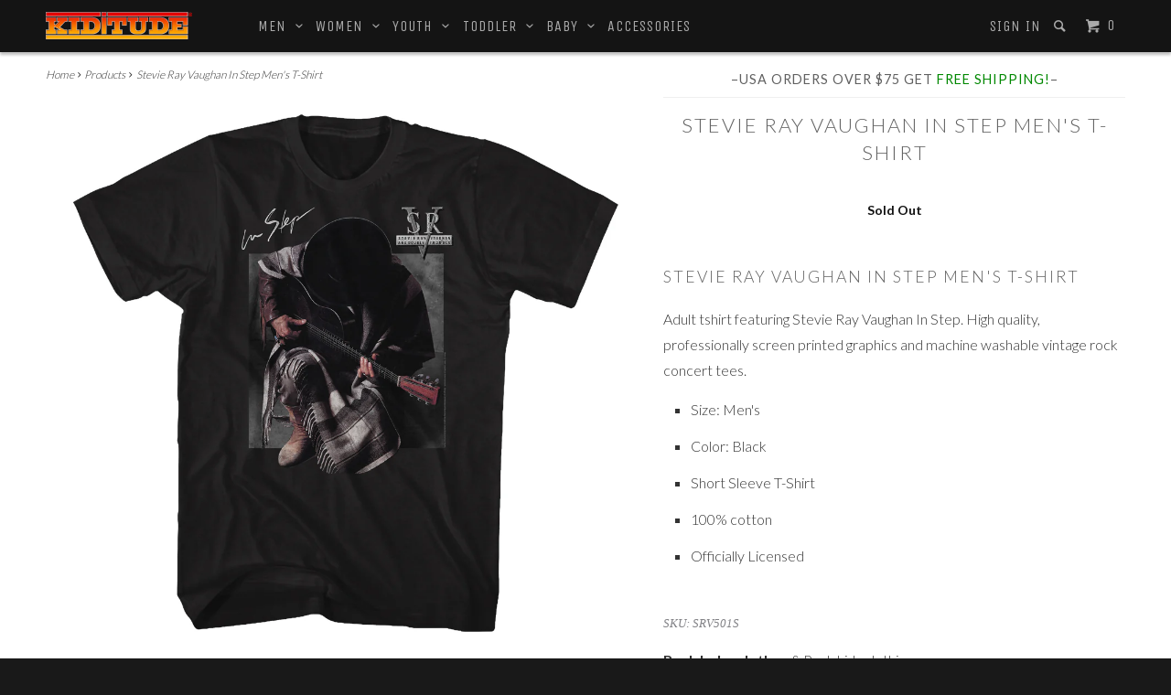

--- FILE ---
content_type: text/html; charset=utf-8
request_url: https://www.kiditude.com/products/stevie-ray-vaughan-in-step-mens-tshirt
body_size: 14158
content:

<!DOCTYPE html>
<!--[if lt IE 7 ]><html class="ie ie6" lang="en"> <![endif]-->
<!--[if IE 7 ]><html class="ie ie7" lang="en"> <![endif]-->
<!--[if IE 8 ]><html class="ie ie8" lang="en"> <![endif]-->
<!--[if IE 9 ]><html class="ie ie9" lang="en"> <![endif]-->
<!--[if (gte IE 10)|!(IE)]><!--><html lang="en"> <!--<![endif]-->
  <head><!--script id=gw_script>(function() {    var xy   = document.createElement('script');    xy.src = "https://static.giftwizard.co/scriptloader.js?shop=kiditude.myshopify.com";    xy.async = true;    document.head.appendChild(xy)})()</script-->
    <meta charset="utf-8">
    <meta http-equiv="cleartype" content="on">
    <meta name="robots" content="index,follow">
    <meta name="google-site-verification" content="scS9azLDENkWAkUaUP9q2qoeUdo8g_oR1PPCNUkcKgg" />

    
   
    <title>Stevie Ray Vaughan In Step Mens T-Shirt - Kiditude</title>
 
    
      <meta name="description" content="Stevie Ray Vaughan In Step Mens T-ShirtAdult tshirt featuring Stevie Ray Vaughan In Step. High quality, professionally screen printed graphics and machine washable vintage rock concert tees. Size: Mens Color: Black Short Sleeve T-Shirt 100% cotton Officially Licensed" />
    

    <!-- Custom Fonts -->
    
      <link href="//fonts.googleapis.com/css?family=.|Unica+One:light,normal,bold|Lato:light,normal,bold|Unica+One:light,normal,bold|Lato:light,normal,bold|Lato:light,normal,bold" rel="stylesheet" type="text/css" />
    

    

<meta name="author" content="Kiditude">
<meta property="og:url" content="https://www.kiditude.com/products/stevie-ray-vaughan-in-step-mens-tshirt">
<meta property="og:site_name" content="Kiditude">


  <meta property="og:type" content="product">
  <meta property="og:title" content="Stevie Ray Vaughan In Step Men&#39;s T-Shirt">
  
    <meta property="og:image" content="http://www.kiditude.com/cdn/shop/products/SRV501_grande.jpg?v=1581712464">
    <meta property="og:image:secure_url" content="https://www.kiditude.com/cdn/shop/products/SRV501_grande.jpg?v=1581712464">
  
  <meta property="og:price:amount" content="20.95">
  <meta property="og:price:currency" content="USD">
  
    
    


  <meta property="og:description" content="Stevie Ray Vaughan In Step Men&#39;s T-ShirtAdult tshirt featuring Stevie Ray Vaughan In Step. High quality, professionally screen printed graphics and machine washable vintage rock concert tees. Size: Men&#39;s Color: Black Short Sleeve T-Shirt 100% cotton Officially Licensed">




  <meta name="twitter:site" content="@kiditude">

<meta name="twitter:card" content="summary">

  <meta name="twitter:title" content="Stevie Ray Vaughan In Step Men's T-Shirt">
  <meta name="twitter:description" content="Stevie Ray Vaughan In Step Men&#39;s T-ShirtAdult tshirt featuring Stevie Ray Vaughan In Step. High quality, professionally screen printed graphics and machine washable vintage rock concert tees.
Size: Men&#39;s
Color: Black
 Short Sleeve T-Shirt
100% cotton
Officially Licensed
">
  <meta name="twitter:image" content="https://www.kiditude.com/cdn/shop/products/SRV501_medium.jpg?v=1581712464">
  <meta name="twitter:image:width" content="240">
  <meta name="twitter:image:height" content="240">


    
    

    <!-- Mobile Specific Metas -->
    <meta name="HandheldFriendly" content="True">
    <meta name="MobileOptimized" content="320">
    <meta name="viewport" content="width=device-width, initial-scale=1, maximum-scale=2" user-scalable="yes" maximum-scale="3">

    <!-- Stylesheets for Parallax 2.4 -->
    <link href="//www.kiditude.com/cdn/shop/t/7/assets/styles.scss.css?v=92185921359433762931762382379" rel="stylesheet" type="text/css" media="all" />
    <link rel="shortcut icon" type="image/x-icon" href="//www.kiditude.com/cdn/shop/t/7/assets/favicon.png?v=177066813089549303151452201886">
    <link rel="canonical" href="https://www.kiditude.com/products/stevie-ray-vaughan-in-step-mens-tshirt" />

    

    <script src="//www.kiditude.com/cdn/shop/t/7/assets/app.js?v=49177195373413120831581944671" type="text/javascript"></script>
    <script src="//www.kiditude.com/cdn/shop/t/7/assets/cloudzoom.js?v=143460180462419703841452201110" type="text/javascript"></script>

    <!--[if lte IE 8]>
      <link href="//www.kiditude.com/cdn/shop/t/7/assets/ie.css?v=175465007136656118751452201113" rel="stylesheet" type="text/css" media="all" />
      <script src="//www.kiditude.com/cdn/shop/t/7/assets/skrollr.ie.js?v=116292453382836155221452201111" type="text/javascript"></script>
    <![endif]-->

    <script>window.performance && window.performance.mark && window.performance.mark('shopify.content_for_header.start');</script><meta name="google-site-verification" content="scS9azLDENkWAkUaUP9q2qoeUdo8g_oR1PPCNUkcKgg">
<meta id="shopify-digital-wallet" name="shopify-digital-wallet" content="/11163960/digital_wallets/dialog">
<meta name="shopify-checkout-api-token" content="80401f13d2e460cc4cd9dd8f96efeaab">
<meta id="in-context-paypal-metadata" data-shop-id="11163960" data-venmo-supported="false" data-environment="production" data-locale="en_US" data-paypal-v4="true" data-currency="USD">
<link rel="alternate" type="application/json+oembed" href="https://www.kiditude.com/products/stevie-ray-vaughan-in-step-mens-tshirt.oembed">
<script async="async" src="/checkouts/internal/preloads.js?locale=en-US"></script>
<link rel="preconnect" href="https://shop.app" crossorigin="anonymous">
<script async="async" src="https://shop.app/checkouts/internal/preloads.js?locale=en-US&shop_id=11163960" crossorigin="anonymous"></script>
<script id="shopify-features" type="application/json">{"accessToken":"80401f13d2e460cc4cd9dd8f96efeaab","betas":["rich-media-storefront-analytics"],"domain":"www.kiditude.com","predictiveSearch":true,"shopId":11163960,"locale":"en"}</script>
<script>var Shopify = Shopify || {};
Shopify.shop = "kiditude.myshopify.com";
Shopify.locale = "en";
Shopify.currency = {"active":"USD","rate":"1.0"};
Shopify.country = "US";
Shopify.theme = {"name":"Parallax","id":80574465,"schema_name":null,"schema_version":null,"theme_store_id":688,"role":"main"};
Shopify.theme.handle = "null";
Shopify.theme.style = {"id":null,"handle":null};
Shopify.cdnHost = "www.kiditude.com/cdn";
Shopify.routes = Shopify.routes || {};
Shopify.routes.root = "/";</script>
<script type="module">!function(o){(o.Shopify=o.Shopify||{}).modules=!0}(window);</script>
<script>!function(o){function n(){var o=[];function n(){o.push(Array.prototype.slice.apply(arguments))}return n.q=o,n}var t=o.Shopify=o.Shopify||{};t.loadFeatures=n(),t.autoloadFeatures=n()}(window);</script>
<script>
  window.ShopifyPay = window.ShopifyPay || {};
  window.ShopifyPay.apiHost = "shop.app\/pay";
  window.ShopifyPay.redirectState = null;
</script>
<script id="shop-js-analytics" type="application/json">{"pageType":"product"}</script>
<script defer="defer" async type="module" src="//www.kiditude.com/cdn/shopifycloud/shop-js/modules/v2/client.init-shop-cart-sync_IZsNAliE.en.esm.js"></script>
<script defer="defer" async type="module" src="//www.kiditude.com/cdn/shopifycloud/shop-js/modules/v2/chunk.common_0OUaOowp.esm.js"></script>
<script type="module">
  await import("//www.kiditude.com/cdn/shopifycloud/shop-js/modules/v2/client.init-shop-cart-sync_IZsNAliE.en.esm.js");
await import("//www.kiditude.com/cdn/shopifycloud/shop-js/modules/v2/chunk.common_0OUaOowp.esm.js");

  window.Shopify.SignInWithShop?.initShopCartSync?.({"fedCMEnabled":true,"windoidEnabled":true});

</script>
<script>
  window.Shopify = window.Shopify || {};
  if (!window.Shopify.featureAssets) window.Shopify.featureAssets = {};
  window.Shopify.featureAssets['shop-js'] = {"shop-cart-sync":["modules/v2/client.shop-cart-sync_DLOhI_0X.en.esm.js","modules/v2/chunk.common_0OUaOowp.esm.js"],"init-fed-cm":["modules/v2/client.init-fed-cm_C6YtU0w6.en.esm.js","modules/v2/chunk.common_0OUaOowp.esm.js"],"shop-button":["modules/v2/client.shop-button_BCMx7GTG.en.esm.js","modules/v2/chunk.common_0OUaOowp.esm.js"],"shop-cash-offers":["modules/v2/client.shop-cash-offers_BT26qb5j.en.esm.js","modules/v2/chunk.common_0OUaOowp.esm.js","modules/v2/chunk.modal_CGo_dVj3.esm.js"],"init-windoid":["modules/v2/client.init-windoid_B9PkRMql.en.esm.js","modules/v2/chunk.common_0OUaOowp.esm.js"],"init-shop-email-lookup-coordinator":["modules/v2/client.init-shop-email-lookup-coordinator_DZkqjsbU.en.esm.js","modules/v2/chunk.common_0OUaOowp.esm.js"],"shop-toast-manager":["modules/v2/client.shop-toast-manager_Di2EnuM7.en.esm.js","modules/v2/chunk.common_0OUaOowp.esm.js"],"shop-login-button":["modules/v2/client.shop-login-button_BtqW_SIO.en.esm.js","modules/v2/chunk.common_0OUaOowp.esm.js","modules/v2/chunk.modal_CGo_dVj3.esm.js"],"avatar":["modules/v2/client.avatar_BTnouDA3.en.esm.js"],"pay-button":["modules/v2/client.pay-button_CWa-C9R1.en.esm.js","modules/v2/chunk.common_0OUaOowp.esm.js"],"init-shop-cart-sync":["modules/v2/client.init-shop-cart-sync_IZsNAliE.en.esm.js","modules/v2/chunk.common_0OUaOowp.esm.js"],"init-customer-accounts":["modules/v2/client.init-customer-accounts_DenGwJTU.en.esm.js","modules/v2/client.shop-login-button_BtqW_SIO.en.esm.js","modules/v2/chunk.common_0OUaOowp.esm.js","modules/v2/chunk.modal_CGo_dVj3.esm.js"],"init-shop-for-new-customer-accounts":["modules/v2/client.init-shop-for-new-customer-accounts_JdHXxpS9.en.esm.js","modules/v2/client.shop-login-button_BtqW_SIO.en.esm.js","modules/v2/chunk.common_0OUaOowp.esm.js","modules/v2/chunk.modal_CGo_dVj3.esm.js"],"init-customer-accounts-sign-up":["modules/v2/client.init-customer-accounts-sign-up_D6__K_p8.en.esm.js","modules/v2/client.shop-login-button_BtqW_SIO.en.esm.js","modules/v2/chunk.common_0OUaOowp.esm.js","modules/v2/chunk.modal_CGo_dVj3.esm.js"],"checkout-modal":["modules/v2/client.checkout-modal_C_ZQDY6s.en.esm.js","modules/v2/chunk.common_0OUaOowp.esm.js","modules/v2/chunk.modal_CGo_dVj3.esm.js"],"shop-follow-button":["modules/v2/client.shop-follow-button_XetIsj8l.en.esm.js","modules/v2/chunk.common_0OUaOowp.esm.js","modules/v2/chunk.modal_CGo_dVj3.esm.js"],"lead-capture":["modules/v2/client.lead-capture_DvA72MRN.en.esm.js","modules/v2/chunk.common_0OUaOowp.esm.js","modules/v2/chunk.modal_CGo_dVj3.esm.js"],"shop-login":["modules/v2/client.shop-login_ClXNxyh6.en.esm.js","modules/v2/chunk.common_0OUaOowp.esm.js","modules/v2/chunk.modal_CGo_dVj3.esm.js"],"payment-terms":["modules/v2/client.payment-terms_CNlwjfZz.en.esm.js","modules/v2/chunk.common_0OUaOowp.esm.js","modules/v2/chunk.modal_CGo_dVj3.esm.js"]};
</script>
<script>(function() {
  var isLoaded = false;
  function asyncLoad() {
    if (isLoaded) return;
    isLoaded = true;
    var urls = ["https:\/\/d23dclunsivw3h.cloudfront.net\/redirect-app.js?shop=kiditude.myshopify.com","https:\/\/cdn.hextom.com\/js\/freeshippingbar.js?shop=kiditude.myshopify.com"];
    for (var i = 0; i < urls.length; i++) {
      var s = document.createElement('script');
      s.type = 'text/javascript';
      s.async = true;
      s.src = urls[i];
      var x = document.getElementsByTagName('script')[0];
      x.parentNode.insertBefore(s, x);
    }
  };
  if(window.attachEvent) {
    window.attachEvent('onload', asyncLoad);
  } else {
    window.addEventListener('load', asyncLoad, false);
  }
})();</script>
<script id="__st">var __st={"a":11163960,"offset":-18000,"reqid":"29369d8f-2ef4-4d22-ba7f-2c81f263b3e5-1768481557","pageurl":"www.kiditude.com\/products\/stevie-ray-vaughan-in-step-mens-tshirt","u":"b8ab6d6642fd","p":"product","rtyp":"product","rid":4447306514479};</script>
<script>window.ShopifyPaypalV4VisibilityTracking = true;</script>
<script id="captcha-bootstrap">!function(){'use strict';const t='contact',e='account',n='new_comment',o=[[t,t],['blogs',n],['comments',n],[t,'customer']],c=[[e,'customer_login'],[e,'guest_login'],[e,'recover_customer_password'],[e,'create_customer']],r=t=>t.map((([t,e])=>`form[action*='/${t}']:not([data-nocaptcha='true']) input[name='form_type'][value='${e}']`)).join(','),a=t=>()=>t?[...document.querySelectorAll(t)].map((t=>t.form)):[];function s(){const t=[...o],e=r(t);return a(e)}const i='password',u='form_key',d=['recaptcha-v3-token','g-recaptcha-response','h-captcha-response',i],f=()=>{try{return window.sessionStorage}catch{return}},m='__shopify_v',_=t=>t.elements[u];function p(t,e,n=!1){try{const o=window.sessionStorage,c=JSON.parse(o.getItem(e)),{data:r}=function(t){const{data:e,action:n}=t;return t[m]||n?{data:e,action:n}:{data:t,action:n}}(c);for(const[e,n]of Object.entries(r))t.elements[e]&&(t.elements[e].value=n);n&&o.removeItem(e)}catch(o){console.error('form repopulation failed',{error:o})}}const l='form_type',E='cptcha';function T(t){t.dataset[E]=!0}const w=window,h=w.document,L='Shopify',v='ce_forms',y='captcha';let A=!1;((t,e)=>{const n=(g='f06e6c50-85a8-45c8-87d0-21a2b65856fe',I='https://cdn.shopify.com/shopifycloud/storefront-forms-hcaptcha/ce_storefront_forms_captcha_hcaptcha.v1.5.2.iife.js',D={infoText:'Protected by hCaptcha',privacyText:'Privacy',termsText:'Terms'},(t,e,n)=>{const o=w[L][v],c=o.bindForm;if(c)return c(t,g,e,D).then(n);var r;o.q.push([[t,g,e,D],n]),r=I,A||(h.body.append(Object.assign(h.createElement('script'),{id:'captcha-provider',async:!0,src:r})),A=!0)});var g,I,D;w[L]=w[L]||{},w[L][v]=w[L][v]||{},w[L][v].q=[],w[L][y]=w[L][y]||{},w[L][y].protect=function(t,e){n(t,void 0,e),T(t)},Object.freeze(w[L][y]),function(t,e,n,w,h,L){const[v,y,A,g]=function(t,e,n){const i=e?o:[],u=t?c:[],d=[...i,...u],f=r(d),m=r(i),_=r(d.filter((([t,e])=>n.includes(e))));return[a(f),a(m),a(_),s()]}(w,h,L),I=t=>{const e=t.target;return e instanceof HTMLFormElement?e:e&&e.form},D=t=>v().includes(t);t.addEventListener('submit',(t=>{const e=I(t);if(!e)return;const n=D(e)&&!e.dataset.hcaptchaBound&&!e.dataset.recaptchaBound,o=_(e),c=g().includes(e)&&(!o||!o.value);(n||c)&&t.preventDefault(),c&&!n&&(function(t){try{if(!f())return;!function(t){const e=f();if(!e)return;const n=_(t);if(!n)return;const o=n.value;o&&e.removeItem(o)}(t);const e=Array.from(Array(32),(()=>Math.random().toString(36)[2])).join('');!function(t,e){_(t)||t.append(Object.assign(document.createElement('input'),{type:'hidden',name:u})),t.elements[u].value=e}(t,e),function(t,e){const n=f();if(!n)return;const o=[...t.querySelectorAll(`input[type='${i}']`)].map((({name:t})=>t)),c=[...d,...o],r={};for(const[a,s]of new FormData(t).entries())c.includes(a)||(r[a]=s);n.setItem(e,JSON.stringify({[m]:1,action:t.action,data:r}))}(t,e)}catch(e){console.error('failed to persist form',e)}}(e),e.submit())}));const S=(t,e)=>{t&&!t.dataset[E]&&(n(t,e.some((e=>e===t))),T(t))};for(const o of['focusin','change'])t.addEventListener(o,(t=>{const e=I(t);D(e)&&S(e,y())}));const B=e.get('form_key'),M=e.get(l),P=B&&M;t.addEventListener('DOMContentLoaded',(()=>{const t=y();if(P)for(const e of t)e.elements[l].value===M&&p(e,B);[...new Set([...A(),...v().filter((t=>'true'===t.dataset.shopifyCaptcha))])].forEach((e=>S(e,t)))}))}(h,new URLSearchParams(w.location.search),n,t,e,['guest_login'])})(!0,!0)}();</script>
<script integrity="sha256-4kQ18oKyAcykRKYeNunJcIwy7WH5gtpwJnB7kiuLZ1E=" data-source-attribution="shopify.loadfeatures" defer="defer" src="//www.kiditude.com/cdn/shopifycloud/storefront/assets/storefront/load_feature-a0a9edcb.js" crossorigin="anonymous"></script>
<script crossorigin="anonymous" defer="defer" src="//www.kiditude.com/cdn/shopifycloud/storefront/assets/shopify_pay/storefront-65b4c6d7.js?v=20250812"></script>
<script data-source-attribution="shopify.dynamic_checkout.dynamic.init">var Shopify=Shopify||{};Shopify.PaymentButton=Shopify.PaymentButton||{isStorefrontPortableWallets:!0,init:function(){window.Shopify.PaymentButton.init=function(){};var t=document.createElement("script");t.src="https://www.kiditude.com/cdn/shopifycloud/portable-wallets/latest/portable-wallets.en.js",t.type="module",document.head.appendChild(t)}};
</script>
<script data-source-attribution="shopify.dynamic_checkout.buyer_consent">
  function portableWalletsHideBuyerConsent(e){var t=document.getElementById("shopify-buyer-consent"),n=document.getElementById("shopify-subscription-policy-button");t&&n&&(t.classList.add("hidden"),t.setAttribute("aria-hidden","true"),n.removeEventListener("click",e))}function portableWalletsShowBuyerConsent(e){var t=document.getElementById("shopify-buyer-consent"),n=document.getElementById("shopify-subscription-policy-button");t&&n&&(t.classList.remove("hidden"),t.removeAttribute("aria-hidden"),n.addEventListener("click",e))}window.Shopify?.PaymentButton&&(window.Shopify.PaymentButton.hideBuyerConsent=portableWalletsHideBuyerConsent,window.Shopify.PaymentButton.showBuyerConsent=portableWalletsShowBuyerConsent);
</script>
<script data-source-attribution="shopify.dynamic_checkout.cart.bootstrap">document.addEventListener("DOMContentLoaded",(function(){function t(){return document.querySelector("shopify-accelerated-checkout-cart, shopify-accelerated-checkout")}if(t())Shopify.PaymentButton.init();else{new MutationObserver((function(e,n){t()&&(Shopify.PaymentButton.init(),n.disconnect())})).observe(document.body,{childList:!0,subtree:!0})}}));
</script>
<link id="shopify-accelerated-checkout-styles" rel="stylesheet" media="screen" href="https://www.kiditude.com/cdn/shopifycloud/portable-wallets/latest/accelerated-checkout-backwards-compat.css" crossorigin="anonymous">
<style id="shopify-accelerated-checkout-cart">
        #shopify-buyer-consent {
  margin-top: 1em;
  display: inline-block;
  width: 100%;
}

#shopify-buyer-consent.hidden {
  display: none;
}

#shopify-subscription-policy-button {
  background: none;
  border: none;
  padding: 0;
  text-decoration: underline;
  font-size: inherit;
  cursor: pointer;
}

#shopify-subscription-policy-button::before {
  box-shadow: none;
}

      </style>

<script>window.performance && window.performance.mark && window.performance.mark('shopify.content_for_header.end');</script>
  <link href="https://monorail-edge.shopifysvc.com" rel="dns-prefetch">
<script>(function(){if ("sendBeacon" in navigator && "performance" in window) {try {var session_token_from_headers = performance.getEntriesByType('navigation')[0].serverTiming.find(x => x.name == '_s').description;} catch {var session_token_from_headers = undefined;}var session_cookie_matches = document.cookie.match(/_shopify_s=([^;]*)/);var session_token_from_cookie = session_cookie_matches && session_cookie_matches.length === 2 ? session_cookie_matches[1] : "";var session_token = session_token_from_headers || session_token_from_cookie || "";function handle_abandonment_event(e) {var entries = performance.getEntries().filter(function(entry) {return /monorail-edge.shopifysvc.com/.test(entry.name);});if (!window.abandonment_tracked && entries.length === 0) {window.abandonment_tracked = true;var currentMs = Date.now();var navigation_start = performance.timing.navigationStart;var payload = {shop_id: 11163960,url: window.location.href,navigation_start,duration: currentMs - navigation_start,session_token,page_type: "product"};window.navigator.sendBeacon("https://monorail-edge.shopifysvc.com/v1/produce", JSON.stringify({schema_id: "online_store_buyer_site_abandonment/1.1",payload: payload,metadata: {event_created_at_ms: currentMs,event_sent_at_ms: currentMs}}));}}window.addEventListener('pagehide', handle_abandonment_event);}}());</script>
<script id="web-pixels-manager-setup">(function e(e,d,r,n,o){if(void 0===o&&(o={}),!Boolean(null===(a=null===(i=window.Shopify)||void 0===i?void 0:i.analytics)||void 0===a?void 0:a.replayQueue)){var i,a;window.Shopify=window.Shopify||{};var t=window.Shopify;t.analytics=t.analytics||{};var s=t.analytics;s.replayQueue=[],s.publish=function(e,d,r){return s.replayQueue.push([e,d,r]),!0};try{self.performance.mark("wpm:start")}catch(e){}var l=function(){var e={modern:/Edge?\/(1{2}[4-9]|1[2-9]\d|[2-9]\d{2}|\d{4,})\.\d+(\.\d+|)|Firefox\/(1{2}[4-9]|1[2-9]\d|[2-9]\d{2}|\d{4,})\.\d+(\.\d+|)|Chrom(ium|e)\/(9{2}|\d{3,})\.\d+(\.\d+|)|(Maci|X1{2}).+ Version\/(15\.\d+|(1[6-9]|[2-9]\d|\d{3,})\.\d+)([,.]\d+|)( \(\w+\)|)( Mobile\/\w+|) Safari\/|Chrome.+OPR\/(9{2}|\d{3,})\.\d+\.\d+|(CPU[ +]OS|iPhone[ +]OS|CPU[ +]iPhone|CPU IPhone OS|CPU iPad OS)[ +]+(15[._]\d+|(1[6-9]|[2-9]\d|\d{3,})[._]\d+)([._]\d+|)|Android:?[ /-](13[3-9]|1[4-9]\d|[2-9]\d{2}|\d{4,})(\.\d+|)(\.\d+|)|Android.+Firefox\/(13[5-9]|1[4-9]\d|[2-9]\d{2}|\d{4,})\.\d+(\.\d+|)|Android.+Chrom(ium|e)\/(13[3-9]|1[4-9]\d|[2-9]\d{2}|\d{4,})\.\d+(\.\d+|)|SamsungBrowser\/([2-9]\d|\d{3,})\.\d+/,legacy:/Edge?\/(1[6-9]|[2-9]\d|\d{3,})\.\d+(\.\d+|)|Firefox\/(5[4-9]|[6-9]\d|\d{3,})\.\d+(\.\d+|)|Chrom(ium|e)\/(5[1-9]|[6-9]\d|\d{3,})\.\d+(\.\d+|)([\d.]+$|.*Safari\/(?![\d.]+ Edge\/[\d.]+$))|(Maci|X1{2}).+ Version\/(10\.\d+|(1[1-9]|[2-9]\d|\d{3,})\.\d+)([,.]\d+|)( \(\w+\)|)( Mobile\/\w+|) Safari\/|Chrome.+OPR\/(3[89]|[4-9]\d|\d{3,})\.\d+\.\d+|(CPU[ +]OS|iPhone[ +]OS|CPU[ +]iPhone|CPU IPhone OS|CPU iPad OS)[ +]+(10[._]\d+|(1[1-9]|[2-9]\d|\d{3,})[._]\d+)([._]\d+|)|Android:?[ /-](13[3-9]|1[4-9]\d|[2-9]\d{2}|\d{4,})(\.\d+|)(\.\d+|)|Mobile Safari.+OPR\/([89]\d|\d{3,})\.\d+\.\d+|Android.+Firefox\/(13[5-9]|1[4-9]\d|[2-9]\d{2}|\d{4,})\.\d+(\.\d+|)|Android.+Chrom(ium|e)\/(13[3-9]|1[4-9]\d|[2-9]\d{2}|\d{4,})\.\d+(\.\d+|)|Android.+(UC? ?Browser|UCWEB|U3)[ /]?(15\.([5-9]|\d{2,})|(1[6-9]|[2-9]\d|\d{3,})\.\d+)\.\d+|SamsungBrowser\/(5\.\d+|([6-9]|\d{2,})\.\d+)|Android.+MQ{2}Browser\/(14(\.(9|\d{2,})|)|(1[5-9]|[2-9]\d|\d{3,})(\.\d+|))(\.\d+|)|K[Aa][Ii]OS\/(3\.\d+|([4-9]|\d{2,})\.\d+)(\.\d+|)/},d=e.modern,r=e.legacy,n=navigator.userAgent;return n.match(d)?"modern":n.match(r)?"legacy":"unknown"}(),u="modern"===l?"modern":"legacy",c=(null!=n?n:{modern:"",legacy:""})[u],f=function(e){return[e.baseUrl,"/wpm","/b",e.hashVersion,"modern"===e.buildTarget?"m":"l",".js"].join("")}({baseUrl:d,hashVersion:r,buildTarget:u}),m=function(e){var d=e.version,r=e.bundleTarget,n=e.surface,o=e.pageUrl,i=e.monorailEndpoint;return{emit:function(e){var a=e.status,t=e.errorMsg,s=(new Date).getTime(),l=JSON.stringify({metadata:{event_sent_at_ms:s},events:[{schema_id:"web_pixels_manager_load/3.1",payload:{version:d,bundle_target:r,page_url:o,status:a,surface:n,error_msg:t},metadata:{event_created_at_ms:s}}]});if(!i)return console&&console.warn&&console.warn("[Web Pixels Manager] No Monorail endpoint provided, skipping logging."),!1;try{return self.navigator.sendBeacon.bind(self.navigator)(i,l)}catch(e){}var u=new XMLHttpRequest;try{return u.open("POST",i,!0),u.setRequestHeader("Content-Type","text/plain"),u.send(l),!0}catch(e){return console&&console.warn&&console.warn("[Web Pixels Manager] Got an unhandled error while logging to Monorail."),!1}}}}({version:r,bundleTarget:l,surface:e.surface,pageUrl:self.location.href,monorailEndpoint:e.monorailEndpoint});try{o.browserTarget=l,function(e){var d=e.src,r=e.async,n=void 0===r||r,o=e.onload,i=e.onerror,a=e.sri,t=e.scriptDataAttributes,s=void 0===t?{}:t,l=document.createElement("script"),u=document.querySelector("head"),c=document.querySelector("body");if(l.async=n,l.src=d,a&&(l.integrity=a,l.crossOrigin="anonymous"),s)for(var f in s)if(Object.prototype.hasOwnProperty.call(s,f))try{l.dataset[f]=s[f]}catch(e){}if(o&&l.addEventListener("load",o),i&&l.addEventListener("error",i),u)u.appendChild(l);else{if(!c)throw new Error("Did not find a head or body element to append the script");c.appendChild(l)}}({src:f,async:!0,onload:function(){if(!function(){var e,d;return Boolean(null===(d=null===(e=window.Shopify)||void 0===e?void 0:e.analytics)||void 0===d?void 0:d.initialized)}()){var d=window.webPixelsManager.init(e)||void 0;if(d){var r=window.Shopify.analytics;r.replayQueue.forEach((function(e){var r=e[0],n=e[1],o=e[2];d.publishCustomEvent(r,n,o)})),r.replayQueue=[],r.publish=d.publishCustomEvent,r.visitor=d.visitor,r.initialized=!0}}},onerror:function(){return m.emit({status:"failed",errorMsg:"".concat(f," has failed to load")})},sri:function(e){var d=/^sha384-[A-Za-z0-9+/=]+$/;return"string"==typeof e&&d.test(e)}(c)?c:"",scriptDataAttributes:o}),m.emit({status:"loading"})}catch(e){m.emit({status:"failed",errorMsg:(null==e?void 0:e.message)||"Unknown error"})}}})({shopId: 11163960,storefrontBaseUrl: "https://www.kiditude.com",extensionsBaseUrl: "https://extensions.shopifycdn.com/cdn/shopifycloud/web-pixels-manager",monorailEndpoint: "https://monorail-edge.shopifysvc.com/unstable/produce_batch",surface: "storefront-renderer",enabledBetaFlags: ["2dca8a86"],webPixelsConfigList: [{"id":"883425555","configuration":"{\"config\":\"{\\\"pixel_id\\\":\\\"G-V4V8SW5Z0S\\\",\\\"target_country\\\":\\\"US\\\",\\\"gtag_events\\\":[{\\\"type\\\":\\\"search\\\",\\\"action_label\\\":[\\\"G-V4V8SW5Z0S\\\",\\\"AW-978082298\\\/_TF2CI_IuIQBEPqzsdID\\\"]},{\\\"type\\\":\\\"begin_checkout\\\",\\\"action_label\\\":[\\\"G-V4V8SW5Z0S\\\",\\\"AW-978082298\\\/G8K6CIzIuIQBEPqzsdID\\\"]},{\\\"type\\\":\\\"view_item\\\",\\\"action_label\\\":[\\\"G-V4V8SW5Z0S\\\",\\\"AW-978082298\\\/baOVCIbIuIQBEPqzsdID\\\",\\\"MC-SEQ6B3F5EV\\\"]},{\\\"type\\\":\\\"purchase\\\",\\\"action_label\\\":[\\\"G-V4V8SW5Z0S\\\",\\\"AW-978082298\\\/yHP3CIPIuIQBEPqzsdID\\\",\\\"MC-SEQ6B3F5EV\\\"]},{\\\"type\\\":\\\"page_view\\\",\\\"action_label\\\":[\\\"G-V4V8SW5Z0S\\\",\\\"AW-978082298\\\/2x-KCIDIuIQBEPqzsdID\\\",\\\"MC-SEQ6B3F5EV\\\"]},{\\\"type\\\":\\\"add_payment_info\\\",\\\"action_label\\\":[\\\"G-V4V8SW5Z0S\\\",\\\"AW-978082298\\\/cAHxCIrJuIQBEPqzsdID\\\"]},{\\\"type\\\":\\\"add_to_cart\\\",\\\"action_label\\\":[\\\"G-V4V8SW5Z0S\\\",\\\"AW-978082298\\\/TcsACInIuIQBEPqzsdID\\\"]}],\\\"enable_monitoring_mode\\\":false}\"}","eventPayloadVersion":"v1","runtimeContext":"OPEN","scriptVersion":"b2a88bafab3e21179ed38636efcd8a93","type":"APP","apiClientId":1780363,"privacyPurposes":[],"dataSharingAdjustments":{"protectedCustomerApprovalScopes":["read_customer_address","read_customer_email","read_customer_name","read_customer_personal_data","read_customer_phone"]}},{"id":"165052691","configuration":"{\"tagID\":\"2614265505730\"}","eventPayloadVersion":"v1","runtimeContext":"STRICT","scriptVersion":"18031546ee651571ed29edbe71a3550b","type":"APP","apiClientId":3009811,"privacyPurposes":["ANALYTICS","MARKETING","SALE_OF_DATA"],"dataSharingAdjustments":{"protectedCustomerApprovalScopes":["read_customer_address","read_customer_email","read_customer_name","read_customer_personal_data","read_customer_phone"]}},{"id":"shopify-app-pixel","configuration":"{}","eventPayloadVersion":"v1","runtimeContext":"STRICT","scriptVersion":"0450","apiClientId":"shopify-pixel","type":"APP","privacyPurposes":["ANALYTICS","MARKETING"]},{"id":"shopify-custom-pixel","eventPayloadVersion":"v1","runtimeContext":"LAX","scriptVersion":"0450","apiClientId":"shopify-pixel","type":"CUSTOM","privacyPurposes":["ANALYTICS","MARKETING"]}],isMerchantRequest: false,initData: {"shop":{"name":"Kiditude","paymentSettings":{"currencyCode":"USD"},"myshopifyDomain":"kiditude.myshopify.com","countryCode":"US","storefrontUrl":"https:\/\/www.kiditude.com"},"customer":null,"cart":null,"checkout":null,"productVariants":[{"price":{"amount":20.95,"currencyCode":"USD"},"product":{"title":"Stevie Ray Vaughan In Step Men's T-Shirt","vendor":"American Classics","id":"4447306514479","untranslatedTitle":"Stevie Ray Vaughan In Step Men's T-Shirt","url":"\/products\/stevie-ray-vaughan-in-step-mens-tshirt","type":"Men's Rock T-Shirts"},"id":"31646719475759","image":{"src":"\/\/www.kiditude.com\/cdn\/shop\/products\/SRV501.jpg?v=1581712464"},"sku":"SRV501S","title":"S \/ Black","untranslatedTitle":"S \/ Black"},{"price":{"amount":20.95,"currencyCode":"USD"},"product":{"title":"Stevie Ray Vaughan In Step Men's T-Shirt","vendor":"American Classics","id":"4447306514479","untranslatedTitle":"Stevie Ray Vaughan In Step Men's T-Shirt","url":"\/products\/stevie-ray-vaughan-in-step-mens-tshirt","type":"Men's Rock T-Shirts"},"id":"31646719508527","image":{"src":"\/\/www.kiditude.com\/cdn\/shop\/products\/SRV501.jpg?v=1581712464"},"sku":"SRV501M","title":"M \/ Black","untranslatedTitle":"M \/ Black"},{"price":{"amount":20.95,"currencyCode":"USD"},"product":{"title":"Stevie Ray Vaughan In Step Men's T-Shirt","vendor":"American Classics","id":"4447306514479","untranslatedTitle":"Stevie Ray Vaughan In Step Men's T-Shirt","url":"\/products\/stevie-ray-vaughan-in-step-mens-tshirt","type":"Men's Rock T-Shirts"},"id":"31646719541295","image":{"src":"\/\/www.kiditude.com\/cdn\/shop\/products\/SRV501.jpg?v=1581712464"},"sku":"SRV501L","title":"L \/ Black","untranslatedTitle":"L \/ Black"},{"price":{"amount":20.95,"currencyCode":"USD"},"product":{"title":"Stevie Ray Vaughan In Step Men's T-Shirt","vendor":"American Classics","id":"4447306514479","untranslatedTitle":"Stevie Ray Vaughan In Step Men's T-Shirt","url":"\/products\/stevie-ray-vaughan-in-step-mens-tshirt","type":"Men's Rock T-Shirts"},"id":"31646719574063","image":{"src":"\/\/www.kiditude.com\/cdn\/shop\/products\/SRV501.jpg?v=1581712464"},"sku":"SRV501XL","title":"XL \/ Black","untranslatedTitle":"XL \/ Black"}],"purchasingCompany":null},},"https://www.kiditude.com/cdn","7cecd0b6w90c54c6cpe92089d5m57a67346",{"modern":"","legacy":""},{"shopId":"11163960","storefrontBaseUrl":"https:\/\/www.kiditude.com","extensionBaseUrl":"https:\/\/extensions.shopifycdn.com\/cdn\/shopifycloud\/web-pixels-manager","surface":"storefront-renderer","enabledBetaFlags":"[\"2dca8a86\"]","isMerchantRequest":"false","hashVersion":"7cecd0b6w90c54c6cpe92089d5m57a67346","publish":"custom","events":"[[\"page_viewed\",{}],[\"product_viewed\",{\"productVariant\":{\"price\":{\"amount\":20.95,\"currencyCode\":\"USD\"},\"product\":{\"title\":\"Stevie Ray Vaughan In Step Men's T-Shirt\",\"vendor\":\"American Classics\",\"id\":\"4447306514479\",\"untranslatedTitle\":\"Stevie Ray Vaughan In Step Men's T-Shirt\",\"url\":\"\/products\/stevie-ray-vaughan-in-step-mens-tshirt\",\"type\":\"Men's Rock T-Shirts\"},\"id\":\"31646719475759\",\"image\":{\"src\":\"\/\/www.kiditude.com\/cdn\/shop\/products\/SRV501.jpg?v=1581712464\"},\"sku\":\"SRV501S\",\"title\":\"S \/ Black\",\"untranslatedTitle\":\"S \/ Black\"}}]]"});</script><script>
  window.ShopifyAnalytics = window.ShopifyAnalytics || {};
  window.ShopifyAnalytics.meta = window.ShopifyAnalytics.meta || {};
  window.ShopifyAnalytics.meta.currency = 'USD';
  var meta = {"product":{"id":4447306514479,"gid":"gid:\/\/shopify\/Product\/4447306514479","vendor":"American Classics","type":"Men's Rock T-Shirts","handle":"stevie-ray-vaughan-in-step-mens-tshirt","variants":[{"id":31646719475759,"price":2095,"name":"Stevie Ray Vaughan In Step Men's T-Shirt - S \/ Black","public_title":"S \/ Black","sku":"SRV501S"},{"id":31646719508527,"price":2095,"name":"Stevie Ray Vaughan In Step Men's T-Shirt - M \/ Black","public_title":"M \/ Black","sku":"SRV501M"},{"id":31646719541295,"price":2095,"name":"Stevie Ray Vaughan In Step Men's T-Shirt - L \/ Black","public_title":"L \/ Black","sku":"SRV501L"},{"id":31646719574063,"price":2095,"name":"Stevie Ray Vaughan In Step Men's T-Shirt - XL \/ Black","public_title":"XL \/ Black","sku":"SRV501XL"}],"remote":false},"page":{"pageType":"product","resourceType":"product","resourceId":4447306514479,"requestId":"29369d8f-2ef4-4d22-ba7f-2c81f263b3e5-1768481557"}};
  for (var attr in meta) {
    window.ShopifyAnalytics.meta[attr] = meta[attr];
  }
</script>
<script class="analytics">
  (function () {
    var customDocumentWrite = function(content) {
      var jquery = null;

      if (window.jQuery) {
        jquery = window.jQuery;
      } else if (window.Checkout && window.Checkout.$) {
        jquery = window.Checkout.$;
      }

      if (jquery) {
        jquery('body').append(content);
      }
    };

    var hasLoggedConversion = function(token) {
      if (token) {
        return document.cookie.indexOf('loggedConversion=' + token) !== -1;
      }
      return false;
    }

    var setCookieIfConversion = function(token) {
      if (token) {
        var twoMonthsFromNow = new Date(Date.now());
        twoMonthsFromNow.setMonth(twoMonthsFromNow.getMonth() + 2);

        document.cookie = 'loggedConversion=' + token + '; expires=' + twoMonthsFromNow;
      }
    }

    var trekkie = window.ShopifyAnalytics.lib = window.trekkie = window.trekkie || [];
    if (trekkie.integrations) {
      return;
    }
    trekkie.methods = [
      'identify',
      'page',
      'ready',
      'track',
      'trackForm',
      'trackLink'
    ];
    trekkie.factory = function(method) {
      return function() {
        var args = Array.prototype.slice.call(arguments);
        args.unshift(method);
        trekkie.push(args);
        return trekkie;
      };
    };
    for (var i = 0; i < trekkie.methods.length; i++) {
      var key = trekkie.methods[i];
      trekkie[key] = trekkie.factory(key);
    }
    trekkie.load = function(config) {
      trekkie.config = config || {};
      trekkie.config.initialDocumentCookie = document.cookie;
      var first = document.getElementsByTagName('script')[0];
      var script = document.createElement('script');
      script.type = 'text/javascript';
      script.onerror = function(e) {
        var scriptFallback = document.createElement('script');
        scriptFallback.type = 'text/javascript';
        scriptFallback.onerror = function(error) {
                var Monorail = {
      produce: function produce(monorailDomain, schemaId, payload) {
        var currentMs = new Date().getTime();
        var event = {
          schema_id: schemaId,
          payload: payload,
          metadata: {
            event_created_at_ms: currentMs,
            event_sent_at_ms: currentMs
          }
        };
        return Monorail.sendRequest("https://" + monorailDomain + "/v1/produce", JSON.stringify(event));
      },
      sendRequest: function sendRequest(endpointUrl, payload) {
        // Try the sendBeacon API
        if (window && window.navigator && typeof window.navigator.sendBeacon === 'function' && typeof window.Blob === 'function' && !Monorail.isIos12()) {
          var blobData = new window.Blob([payload], {
            type: 'text/plain'
          });

          if (window.navigator.sendBeacon(endpointUrl, blobData)) {
            return true;
          } // sendBeacon was not successful

        } // XHR beacon

        var xhr = new XMLHttpRequest();

        try {
          xhr.open('POST', endpointUrl);
          xhr.setRequestHeader('Content-Type', 'text/plain');
          xhr.send(payload);
        } catch (e) {
          console.log(e);
        }

        return false;
      },
      isIos12: function isIos12() {
        return window.navigator.userAgent.lastIndexOf('iPhone; CPU iPhone OS 12_') !== -1 || window.navigator.userAgent.lastIndexOf('iPad; CPU OS 12_') !== -1;
      }
    };
    Monorail.produce('monorail-edge.shopifysvc.com',
      'trekkie_storefront_load_errors/1.1',
      {shop_id: 11163960,
      theme_id: 80574465,
      app_name: "storefront",
      context_url: window.location.href,
      source_url: "//www.kiditude.com/cdn/s/trekkie.storefront.cd680fe47e6c39ca5d5df5f0a32d569bc48c0f27.min.js"});

        };
        scriptFallback.async = true;
        scriptFallback.src = '//www.kiditude.com/cdn/s/trekkie.storefront.cd680fe47e6c39ca5d5df5f0a32d569bc48c0f27.min.js';
        first.parentNode.insertBefore(scriptFallback, first);
      };
      script.async = true;
      script.src = '//www.kiditude.com/cdn/s/trekkie.storefront.cd680fe47e6c39ca5d5df5f0a32d569bc48c0f27.min.js';
      first.parentNode.insertBefore(script, first);
    };
    trekkie.load(
      {"Trekkie":{"appName":"storefront","development":false,"defaultAttributes":{"shopId":11163960,"isMerchantRequest":null,"themeId":80574465,"themeCityHash":"12248871978418031194","contentLanguage":"en","currency":"USD","eventMetadataId":"30089501-8589-45aa-955a-cb83b3f71986"},"isServerSideCookieWritingEnabled":true,"monorailRegion":"shop_domain","enabledBetaFlags":["65f19447"]},"Session Attribution":{},"S2S":{"facebookCapiEnabled":false,"source":"trekkie-storefront-renderer","apiClientId":580111}}
    );

    var loaded = false;
    trekkie.ready(function() {
      if (loaded) return;
      loaded = true;

      window.ShopifyAnalytics.lib = window.trekkie;

      var originalDocumentWrite = document.write;
      document.write = customDocumentWrite;
      try { window.ShopifyAnalytics.merchantGoogleAnalytics.call(this); } catch(error) {};
      document.write = originalDocumentWrite;

      window.ShopifyAnalytics.lib.page(null,{"pageType":"product","resourceType":"product","resourceId":4447306514479,"requestId":"29369d8f-2ef4-4d22-ba7f-2c81f263b3e5-1768481557","shopifyEmitted":true});

      var match = window.location.pathname.match(/checkouts\/(.+)\/(thank_you|post_purchase)/)
      var token = match? match[1]: undefined;
      if (!hasLoggedConversion(token)) {
        setCookieIfConversion(token);
        window.ShopifyAnalytics.lib.track("Viewed Product",{"currency":"USD","variantId":31646719475759,"productId":4447306514479,"productGid":"gid:\/\/shopify\/Product\/4447306514479","name":"Stevie Ray Vaughan In Step Men's T-Shirt - S \/ Black","price":"20.95","sku":"SRV501S","brand":"American Classics","variant":"S \/ Black","category":"Men's Rock T-Shirts","nonInteraction":true,"remote":false},undefined,undefined,{"shopifyEmitted":true});
      window.ShopifyAnalytics.lib.track("monorail:\/\/trekkie_storefront_viewed_product\/1.1",{"currency":"USD","variantId":31646719475759,"productId":4447306514479,"productGid":"gid:\/\/shopify\/Product\/4447306514479","name":"Stevie Ray Vaughan In Step Men's T-Shirt - S \/ Black","price":"20.95","sku":"SRV501S","brand":"American Classics","variant":"S \/ Black","category":"Men's Rock T-Shirts","nonInteraction":true,"remote":false,"referer":"https:\/\/www.kiditude.com\/products\/stevie-ray-vaughan-in-step-mens-tshirt"});
      }
    });


        var eventsListenerScript = document.createElement('script');
        eventsListenerScript.async = true;
        eventsListenerScript.src = "//www.kiditude.com/cdn/shopifycloud/storefront/assets/shop_events_listener-3da45d37.js";
        document.getElementsByTagName('head')[0].appendChild(eventsListenerScript);

})();</script>
  <script>
  if (!window.ga || (window.ga && typeof window.ga !== 'function')) {
    window.ga = function ga() {
      (window.ga.q = window.ga.q || []).push(arguments);
      if (window.Shopify && window.Shopify.analytics && typeof window.Shopify.analytics.publish === 'function') {
        window.Shopify.analytics.publish("ga_stub_called", {}, {sendTo: "google_osp_migration"});
      }
      console.error("Shopify's Google Analytics stub called with:", Array.from(arguments), "\nSee https://help.shopify.com/manual/promoting-marketing/pixels/pixel-migration#google for more information.");
    };
    if (window.Shopify && window.Shopify.analytics && typeof window.Shopify.analytics.publish === 'function') {
      window.Shopify.analytics.publish("ga_stub_initialized", {}, {sendTo: "google_osp_migration"});
    }
  }
</script>
<script
  defer
  src="https://www.kiditude.com/cdn/shopifycloud/perf-kit/shopify-perf-kit-3.0.3.min.js"
  data-application="storefront-renderer"
  data-shop-id="11163960"
  data-render-region="gcp-us-central1"
  data-page-type="product"
  data-theme-instance-id="80574465"
  data-theme-name=""
  data-theme-version=""
  data-monorail-region="shop_domain"
  data-resource-timing-sampling-rate="10"
  data-shs="true"
  data-shs-beacon="true"
  data-shs-export-with-fetch="true"
  data-shs-logs-sample-rate="1"
  data-shs-beacon-endpoint="https://www.kiditude.com/api/collect"
></script>
</head>
  
  <body class="product ">
    <div id="content_wrapper">
      
      <div>
        <div id="header" class="mm-fixed-top">
          <a href="#nav" class="icon-menu" alt="Main Menu" title="Main Menu"><span>Menu</span></a>
          <a href="https://www.kiditude.com" title="Kiditude" class="mobile_logo logo">
            
              <img src="//www.kiditude.com/cdn/shop/t/7/assets/logo.png?v=39677126340694601661452609027" alt="Kiditude" data-src="//www.kiditude.com/cdn/shop/t/7/assets/logo.png?v=39677126340694601661452609027"  />
            
          </a>
          <a href="#cart" class="icon-cart right" rel="nofollow" alt="Cart" title="Cart"><span>0</span></a>
        </div>

        <div class="hidden">
          <div id="nav">
            <ul role="menu">
              
                
                  <li ><a href="/pages/mens-t-shirts">Men</a>
                    <ul>
                      
                        
                          <li ><a href="/collections/mens-rock-tshirts">Rock T-Shirts</a></li>
                        
                      
                        
                          <li ><a href="/collections/mens-cartoon-comic-t-shirts">Cartoon & Comics</a></li>
                        
                      
                        
                          <li ><a href="/collections/mens-gamer-t-shirts">Gamer</a></li>
                        
                      
                        
                          <li ><a href="/collections/mens-movies-tv">Movies & TV</a></li>
                        
                      
                        
                          <li ><a href="/collections/mens-pop-culture-tshirts">Pop Culture</a></li>
                        
                      
                    </ul>
                  </li>
                
              
                
                  <li ><a href="/pages/womens-t-shirts">Women</a>
                    <ul>
                      
                        
                          <li ><a href="/collections/womens-rock-t-shirts">Rock T-Shirts</a></li>
                        
                      
                        
                          <li ><a href="/collections/womens-cartoon-comics-t-shirts">Cartoon & Comics</a></li>
                        
                      
                        
                          <li ><a href="/collections/womens-gamer-t-shirts">Gamer</a></li>
                        
                      
                        
                          <li ><a href="/collections/womens-movie-tv-t-shirts">Movies & TV</a></li>
                        
                      
                        
                          <li ><a href="/collections/womens-pop-culture-t-shirts">Pop Culture</a></li>
                        
                      
                        
                          <li ><a href="/collections/womens-juniors-rock-t-shirts">Juniors</a></li>
                        
                      
                    </ul>
                  </li>
                
              
                
                  <li ><a href="/pages/youth-t-shirts">Youth</a>
                    <ul>
                      
                        
                          <li ><a href="/collections/youth-rock-t-shirts">Rock T-Shirts</a></li>
                        
                      
                        
                          <li ><a href="/collections/youth-cartoon-comics-t-shirts">Cartoon & Comics</a></li>
                        
                      
                        
                          <li ><a href="/collections/youth-gamer-t-shirts">Gamer</a></li>
                        
                      
                        
                          <li ><a href="/collections/youth-movies-tv-t-shirts">Movies & TV</a></li>
                        
                      
                        
                          <li ><a href="/collections/youth-pop-culture-t-shirts">Pop Culture</a></li>
                        
                      
                        
                          <li ><a href="/collections/youth-sports-apparel">Sports</a></li>
                        
                      
                    </ul>
                  </li>
                
              
                
                  <li ><a href="/pages/toddler-t-shirts">Toddler</a>
                    <ul>
                      
                        
                          <li ><a href="/collections/toddler-rock-t-shirts">Rock T-Shirts</a></li>
                        
                      
                        
                          <li ><a href="/collections/toddler-cartoon-comics-t-shirts">Cartoon & Comics</a></li>
                        
                      
                        
                          <li ><a href="/collections/toddler-funny-t-shirts">Funny</a></li>
                        
                      
                        
                          <li ><a href="/collections/toddler-gamer-t-shirts">Gamer</a></li>
                        
                      
                        
                          <li ><a href="/collections/toddler-movies-tv-t-shirts">Movies & TV</a></li>
                        
                      
                        
                          <li ><a href="/collections/toddler-pop-culture-t-shirts">Pop Culture</a></li>
                        
                      
                    </ul>
                  </li>
                
              
                
                  <li ><a href="/pages/baby-clothes">Baby</a>
                    <ul>
                      
                        
                          <li ><a href="/collections/rock-baby-clothes">Rock Baby Clothes</a></li>
                        
                      
                        
                          <li ><a href="/collections/baby-cartoon-comics">Cartoon & Comics</a></li>
                        
                      
                        
                          <li ><a href="/collections/funny-baby-clothes">Funny Baby</a></li>
                        
                      
                        
                          <li ><a href="/collections/baby-gamer">Gamer</a></li>
                        
                      
                        
                          <li ><a href="/collections/baby-movies-tv">Movies & TV</a></li>
                        
                      
                        
                          <li ><a href="/collections/baby-pop-culture">Pop Culture</a></li>
                        
                      
                        
                          <li ><a href="/collections/baby-sports-apparel">Sports</a></li>
                        
                      
                        
                          <li ><a href="/collections/baby-lullaby-music-cd">Lullaby CD's</a></li>
                        
                      
                        
                          <li ><a href="/collections/baby-gift-sets">Gift Sets</a></li>
                        
                      
                    </ul>
                  </li>
                
              
                
                  <li ><a href="/collections/apparel-accessories">Accessories</a></li>
                
              
              
                
                  <li>
                    <a href="/account/login" id="customer_login_link">Sign in</a>
                  </li>
                
              
            </ul>
          </div>

          <form action="/checkout" method="post" id="cart">
            <ul data-money-format="${{amount}}" data-shop-currency="USD" data-shop-name="Kiditude">
              <li class="mm-subtitle"><a class="continue ss-icon" href="#cart" rel="nofollow">&#x2421;</a></li>

              
                <li class="empty_cart">Your Cart is Empty</li>
              
            </ul>
          </form>
        </div>

        <div class="header mm-fixed-top   header_bar">
          <div class="container">
            <div class="three columns logo">
              <a href="https://www.kiditude.com" title="Kiditude">
                
                  <img src="//www.kiditude.com/cdn/shop/t/7/assets/logo.png?v=39677126340694601661452609027"  alt="Kiditude" data-src="//www.kiditude.com/cdn/shop/t/7/assets/logo.png?v=39677126340694601661452609027"  />
                
              </a>
            </div>

            <div class="thirteen columns nav mobile_hidden">
              <ul class="menu right" role="menu">
                
                
                  <li role="menuitem">
                    <a href="/account" title="My Account ">Sign in</a>
                  </li>
                
                
                  <li class="search" role="menuitem">
                    <a href="/search" title="Search" class="icon-search" id="search-toggle" rel="nofollow"></a>
                  </li>
                
                <li class="cart" role="menuitem">
                  <a href="#cart" class="icon-cart cart-button" rel="nofollow"><span>0</span></a>
                </li>
              </ul>

              <ul class="menu align_left" role="menu">
                
                  

                    
                    
                    
                    

                    <li role="menuitem"><a href="/pages/mens-t-shirts"  aria-haspopup="true" aria-expanded="false" class="sub-menu  ">Men
                      &nbsp;<span class="icon-down-arrow" role="presentation"></span></a>
                      <div class="dropdown animated fadeIn ">
                        <div class="dropdown_links clearfix">
                          <ul role="menu">
                            
                            
                            
                              
                              <li role="menuitem"><a href="/collections/mens-rock-tshirts">Rock T-Shirts</a></li>
                              

                              
                            
                              
                              <li role="menuitem"><a href="/collections/mens-cartoon-comic-t-shirts">Cartoon & Comics</a></li>
                              

                              
                            
                              
                              <li role="menuitem"><a href="/collections/mens-gamer-t-shirts">Gamer</a></li>
                              

                              
                            
                              
                              <li role="menuitem"><a href="/collections/mens-movies-tv">Movies & TV</a></li>
                              

                              
                            
                              
                              <li role="menuitem"><a href="/collections/mens-pop-culture-tshirts">Pop Culture</a></li>
                              

                              
                            
                          </ul>
                        </div>
                      </div>
                    </li>
                  
                
                  

                    
                    
                    
                    

                    <li role="menuitem"><a href="/pages/womens-t-shirts"  aria-haspopup="true" aria-expanded="false" class="sub-menu  ">Women
                      &nbsp;<span class="icon-down-arrow" role="presentation"></span></a>
                      <div class="dropdown animated fadeIn ">
                        <div class="dropdown_links clearfix">
                          <ul role="menu">
                            
                            
                            
                              
                              <li role="menuitem"><a href="/collections/womens-rock-t-shirts">Rock T-Shirts</a></li>
                              

                              
                            
                              
                              <li role="menuitem"><a href="/collections/womens-cartoon-comics-t-shirts">Cartoon & Comics</a></li>
                              

                              
                            
                              
                              <li role="menuitem"><a href="/collections/womens-gamer-t-shirts">Gamer</a></li>
                              

                              
                            
                              
                              <li role="menuitem"><a href="/collections/womens-movie-tv-t-shirts">Movies & TV</a></li>
                              

                              
                            
                              
                              <li role="menuitem"><a href="/collections/womens-pop-culture-t-shirts">Pop Culture</a></li>
                              

                              
                            
                              
                              <li role="menuitem"><a href="/collections/womens-juniors-rock-t-shirts">Juniors</a></li>
                              

                              
                            
                          </ul>
                        </div>
                      </div>
                    </li>
                  
                
                  

                    
                    
                    
                    

                    <li role="menuitem"><a href="/pages/youth-t-shirts"  aria-haspopup="true" aria-expanded="false" class="sub-menu  ">Youth
                      &nbsp;<span class="icon-down-arrow" role="presentation"></span></a>
                      <div class="dropdown animated fadeIn ">
                        <div class="dropdown_links clearfix">
                          <ul role="menu">
                            
                            
                            
                              
                              <li role="menuitem"><a href="/collections/youth-rock-t-shirts">Rock T-Shirts</a></li>
                              

                              
                            
                              
                              <li role="menuitem"><a href="/collections/youth-cartoon-comics-t-shirts">Cartoon & Comics</a></li>
                              

                              
                            
                              
                              <li role="menuitem"><a href="/collections/youth-gamer-t-shirts">Gamer</a></li>
                              

                              
                            
                              
                              <li role="menuitem"><a href="/collections/youth-movies-tv-t-shirts">Movies & TV</a></li>
                              

                              
                            
                              
                              <li role="menuitem"><a href="/collections/youth-pop-culture-t-shirts">Pop Culture</a></li>
                              

                              
                            
                              
                              <li role="menuitem"><a href="/collections/youth-sports-apparel">Sports</a></li>
                              

                              
                            
                          </ul>
                        </div>
                      </div>
                    </li>
                  
                
                  

                    
                    
                    
                    

                    <li role="menuitem"><a href="/pages/toddler-t-shirts"  aria-haspopup="true" aria-expanded="false" class="sub-menu  ">Toddler
                      &nbsp;<span class="icon-down-arrow" role="presentation"></span></a>
                      <div class="dropdown animated fadeIn ">
                        <div class="dropdown_links clearfix">
                          <ul role="menu">
                            
                            
                            
                              
                              <li role="menuitem"><a href="/collections/toddler-rock-t-shirts">Rock T-Shirts</a></li>
                              

                              
                            
                              
                              <li role="menuitem"><a href="/collections/toddler-cartoon-comics-t-shirts">Cartoon & Comics</a></li>
                              

                              
                            
                              
                              <li role="menuitem"><a href="/collections/toddler-funny-t-shirts">Funny</a></li>
                              

                              
                            
                              
                              <li role="menuitem"><a href="/collections/toddler-gamer-t-shirts">Gamer</a></li>
                              

                              
                            
                              
                              <li role="menuitem"><a href="/collections/toddler-movies-tv-t-shirts">Movies & TV</a></li>
                              

                              
                            
                              
                              <li role="menuitem"><a href="/collections/toddler-pop-culture-t-shirts">Pop Culture</a></li>
                              

                              
                            
                          </ul>
                        </div>
                      </div>
                    </li>
                  
                
                  

                    
                    
                    
                    

                    <li role="menuitem"><a href="/pages/baby-clothes"  aria-haspopup="true" aria-expanded="false" class="sub-menu  ">Baby
                      &nbsp;<span class="icon-down-arrow" role="presentation"></span></a>
                      <div class="dropdown animated fadeIn ">
                        <div class="dropdown_links clearfix">
                          <ul role="menu">
                            
                            
                            
                              
                              <li role="menuitem"><a href="/collections/rock-baby-clothes">Rock Baby Clothes</a></li>
                              

                              
                            
                              
                              <li role="menuitem"><a href="/collections/baby-cartoon-comics">Cartoon & Comics</a></li>
                              

                              
                            
                              
                              <li role="menuitem"><a href="/collections/funny-baby-clothes">Funny Baby</a></li>
                              

                              
                            
                              
                              <li role="menuitem"><a href="/collections/baby-gamer">Gamer</a></li>
                              

                              
                            
                              
                              <li role="menuitem"><a href="/collections/baby-movies-tv">Movies & TV</a></li>
                              

                              
                            
                              
                              <li role="menuitem"><a href="/collections/baby-pop-culture">Pop Culture</a></li>
                              

                              
                            
                              
                              <li role="menuitem"><a href="/collections/baby-sports-apparel">Sports</a></li>
                              

                              
                            
                              
                              <li role="menuitem"><a href="/collections/baby-lullaby-music-cd">Lullaby CD's</a></li>
                              

                              
                            
                              
                              <li role="menuitem"><a href="/collections/baby-gift-sets">Gift Sets</a></li>
                              

                              
                            
                          </ul>
                        </div>
                      </div>
                    </li>
                  
                
                  
                    <li role="menuitem"><a href="/collections/apparel-accessories" aria-haspopup="true" aria-expanded="false" class="top-link ">Accessories</a></li>
                  
                
              </ul>
            </div>
          </div>
        </div>


        
          <div class="container main content">
        

        
          <div class="sixteen columns">
  <div class="clearfix breadcrumb">
   <!--div class="nav_arrows"> 


      
   </div-->
 
      <div class="breadcrumb_text" itemscope itemtype="http://schema.org/BreadcrumbList">
        <span itemprop="itemListElement" itemscope itemtype="http://schema.org/ListItem"><a href="https://www.kiditude.com" title="Kiditude" itemprop="item"><span itemprop="name">Home</span></a></span> 
        &nbsp;<span class="icon-right-arrow"></span>
        <span itemprop="itemListElement" itemscope itemtype="http://schema.org/ListItem">
          
            <a href="/collections/all" title="Products">Products</a>     
          
        </span>
        &nbsp;<span class="icon-right-arrow"></span>
        Stevie Ray Vaughan In Step Men's T-Shirt
      </div>
    
  </div>
</div>


  <div class="sixteen columns">
    <div class="product-4447306514479">


	<div class="section product_section clearfix" itemscope itemtype="http://schema.org/Product">
	             
    <div class="nine columns alpha ">
      

<div class="flexslider product_gallery product-4447306514479-gallery product_slider ">
  <ul class="slides">
    
      <li data-thumb="//www.kiditude.com/cdn/shop/products/SRV501_1024x1024.jpg?v=1581712464" data-title="Stevie Ray Vaughan In Step Adult T-Shirt">
        
          <a href="//www.kiditude.com/cdn/shop/products/SRV501.jpg?v=1581712464" class="fancybox" data-fancybox-group="4447306514479" title="Stevie Ray Vaughan In Step Adult T-Shirt">
            <img src="//www.kiditude.com/cdn/shop/t/7/assets/loader.gif?v=38408244440897529091452201110" data-src="//www.kiditude.com/cdn/shop/products/SRV501_1024x1024.jpg?v=1581712464" data-src-retina="//www.kiditude.com/cdn/shop/products/SRV501_2048x2048.jpg?v=1581712464" alt="Stevie Ray Vaughan In Step Adult T-Shirt" data-index="0" data-image-id="14037449965615" data-cloudzoom="zoomImage: '//www.kiditude.com/cdn/shop/products/SRV501.jpg?v=1581712464', tintColor: '#ffffff', zoomPosition: 'inside', zoomOffsetX: 0, touchStartDelay: 250" class="cloudzoom featured_image" />
          </a>
        
      </li>
    
  </ul>
</div>
&nbsp;
    </div>

    <div class="seven columns omega">
     
      <!--div id="fsb_placeholder"></div-->
      <h6 class="free">&ndash;USA orders over $75 get <span class="free">FREE SHIPPING!</span>&ndash;</h6>
      
      
      
      
      <h1 class="product_name" itemprop="name">Stevie Ray Vaughan In Step Men's T-Shirt</h1>
      
      
      

      
        <p class="modal_price" itemprop="offers" itemscope itemtype="http://schema.org/Offer">
          <meta itemprop="priceCurrency" content="USD" />
          <meta itemprop="seller" content="Kiditude" />
          <link itemprop="availability" href="http://schema.org/OutOfStock">
          <meta itemprop="itemCondition" content="New" />

          <span class="sold_out">Sold Out</span>
          <span itemprop="price" content="20.95" class="">
            <span class="current_price product_name">
              
            </span>
          </span>
          <span class="was_price">
          
          </span>
        </p>
        
        
      

      

      
        




<script>
  function changeSku(obj) {
    $("span[itemprop=sku]").html($(obj.options[obj.selectedIndex]).data("sku"));
   
  }
</script>
        
      

      
        
         <div class="description" itemprop="description">
          <h5>Stevie Ray Vaughan In Step Men's T-Shirt</h5><p>Adult tshirt featuring Stevie Ray Vaughan In Step. High quality, professionally screen printed graphics and machine washable vintage rock concert tees.</p><ul class="description">
<li>Size: Men's</li>
<li>Color: Black</li>
<li> Short Sleeve T-Shirt</li>
<li>100% cotton</li>
<li>Officially Licensed</li>
</ul>
          
           <p>&nbsp;</p>
           
       
        <p class="sku">SKU:
          <span itemprop="sku">SRV501S</span>
        </p>
           <p><strong><a href="/collections/rock-baby-clothes">Rock baby clothes</a></strong> &amp; Punk kids clothing.</p>
      
      </div>
        
      

      
     
      <div class="meta">
        
        
        
      
        
      
       
      </div>
    </div>
    
    
  </div>

  
  </div>

  
    

    

    
      
    
  
</div>
        

        </div>
        <div class="footer" role="contentinfo" aria-label="contentinfo" >
          <div class="container">

            <div class="seven columns">
              
                <h6>Follow</h6>

                
                  <a href="https://twitter.com/Kiditude" title="Kiditude on Twitter" class="ss-icon" rel="me">
                    &#xF611;
                  </a>
                

                
                  <a href="https://www.facebook.com/Kiditude" title="Kiditude on Facebook" class="ss-icon" rel="me">
                    &#xF610;
                  </a>
                

                
                  <a href="https://www.youtube.com/user/KiditudeApparel" title="Kiditude on YouTube" class="ss-icon" rel="me">
                    &#xF630;
                  </a>
                

                

                
                  <a href="https://www.pinterest.com/kiditude" title="Kiditude on Pinterest" class="ss-icon" rel="me">
                    &#xF650;
                  </a>
                

                
                  <a href="http://kiditude.tumblr.com/" title="Kiditude on Tumblr" class="ss-icon" rel="me">
                    &#xF620;
                  </a>
                

                
                  <a href="https://www.instagram.com/kiditude/" title="Kiditude on Instagram" class="ss-icon" rel="me">
                    &#xF641;
                  </a>
                

                
                  <a href="https://www.linkedin.com/company/kiditude" title="Kiditude on LinkedIn" class="ss-icon" rel="me">
                    &#xF612;
                  </a>
                

                

                
              

              
            </div>

            <div class="nine columns">
              
                <ul class="footer_menu" role="menu">
                  
                    <li role="menulist"><a href="/pages/contact-us">Contact</a></li>
                  
                    <li role="menulist"><a href="/pages/about-us">About</a></li>
                  
                    <li role="menulist"><a href="/pages/shipping">Shipping</a></li>
                  
                    <li role="menulist"><a href="/pages/sizing">Sizing</a></li>
                  
                    <li role="menulist"><a href="/blogs/rock-baby-clothes-kids-apparel">Blog</a></li>
                  
                    <li role="menulist"><a href="/collections/sale">Sale</a></li>
                  
                </ul>
              

              <p>Be in the know!</p>
              <div class="newsletter ">
  <p class="message"></p>
      
    <form method="post" action="/contact#contact_form" id="contact_form" accept-charset="UTF-8" class="contact-form"><input type="hidden" name="form_type" value="customer" /><input type="hidden" name="utf8" value="✓" />
       

       <input type="hidden" name="contact[tags]" value="prospect,newsletter"/>
       <input type="hidden" name="contact[first_name]" value="Newsletter" />
       <input type="hidden" name="contact[last_name]" value="Subscriber" />
       <label for="email-address">Join our mailing list</label> <input type="email" aria-required="true" class="contact_email" name="contact[email]" required pattern="[^ @]*@[^ @]*" id="email-address"/>
       <input type='submit' class="action_button sign_up" value="Sign Up" />
     </form>
  
</div>

              

              <p class="mobile_only">
                
              </p>

              <p class="credits">
                &copy; 2026 <a href="/" title="">Kiditude</a>.
                Kiditude 1230 State Route 34 Suite 101 Aberdeen Township New Jersey 07747<br /><a href="/pages/photo-gallery">Photo Gallery</a>&nbsp;&nbsp;&nbsp;|&nbsp;&nbsp;&nbsp;<a href="/pages/refund-policy">Refund Policy</a>&nbsp;&nbsp;&nbsp;|&nbsp;&nbsp;&nbsp;<a href="/pages/terms-of-service">Terms of Service</a>
                

                <a target="_blank" rel="nofollow" href="https://www.shopify.com?utm_campaign=poweredby&amp;utm_medium=shopify&amp;utm_source=onlinestore">Powered by Shopify</a>
              </p>

              
            </div>
          </div>
        </div>

        <div id="search" class="animated">
          <div class="container">
            <div class="ten columns offset-by-three center">
              <form action="/search">
                
                  <input type="hidden" name="type" value="product" />
                
                <div class="search-close ss-icon">&#x2421;</div>
                <span class="icon-search search-submit" role="presentation"></span>
                <input type="text" name="q" placeholder="Search Kiditude..." value="" autocapitalize="off" autocomplete="off" autocorrect="off" />
              </form>
            </div>
          </div>
        </div>
      </div>
    </div>
    
    


    
    
    <script>(function(w,d,t,r,u){var f,n,i;w[u]=w[u]||[],f=function(){var o={ti:"5435439"};o.q=w[u],w[u]=new UET(o),w[u].push("pageLoad")},n=d.createElement(t),n.src=r,n.async=1,n.onload=n.onreadystatechange=function(){var s=this.readyState;s&&s!=="loaded"&&s!=="complete"||(f(),n.onload=n.onreadystatechange=null)},i=d.getElementsByTagName(t)[0],i.parentNode.insertBefore(n,i)})(window,document,"script","//bat.bing.com/bat.js","uetq");</script><noscript><img src="//bat.bing.com/action/0?ti=5435439&Ver=2" height="0" width="0" style="display:none; visibility: hidden;" /></noscript>
  <!-- BEEKETINGSCRIPT CODE START --><!-- BEEKETINGSCRIPT CODE END --><style> .quote.drop-ship {display: none;} div.description {border-top:none;} </style>
</body>
</html>
